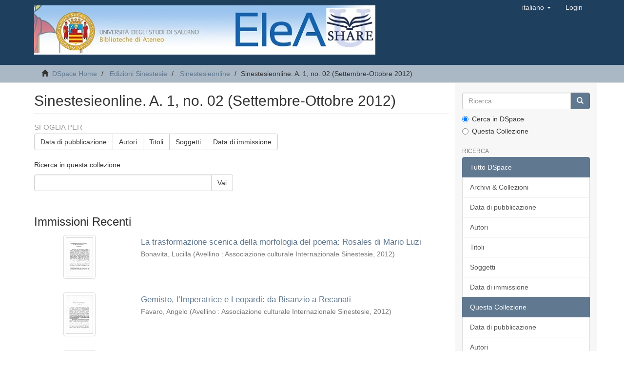

--- FILE ---
content_type: text/html;charset=utf-8
request_url: http://elea.unisa.it/handle/10556/2669;jsessionid=2DE1194134D101C5563AF652CFC018C2
body_size: 39278
content:
<!DOCTYPE html>
            <!--[if lt IE 7]> <html class="no-js lt-ie9 lt-ie8 lt-ie7" lang="en"> <![endif]-->
            <!--[if IE 7]>    <html class="no-js lt-ie9 lt-ie8" lang="en"> <![endif]-->
            <!--[if IE 8]>    <html class="no-js lt-ie9" lang="en"> <![endif]-->
            <!--[if gt IE 8]><!--> <html class="no-js" lang="en"> <!--<![endif]-->
            <head><META http-equiv="Content-Type" content="text/html; charset=UTF-8">
<meta content="text/html; charset=UTF-8" http-equiv="Content-Type">
<meta content="IE=edge,chrome=1" http-equiv="X-UA-Compatible">
<meta content="width=device-width,initial-scale=1" name="viewport">
<link rel="shortcut icon" href="/themes/Mirage2/images/favicon.ico">
<link rel="apple-touch-icon" href="/themes/Mirage2/images/apple-touch-icon.png">
<meta name="Generator" content="DSpace 6.3">
<link href="/themes/Mirage2/styles/main.css" rel="stylesheet">
<link type="application/rss+xml" rel="alternate" href="/feed/rss_1.0/10556/2669">
<link type="application/rss+xml" rel="alternate" href="/feed/rss_2.0/10556/2669">
<link type="application/atom+xml" rel="alternate" href="/feed/atom_1.0/10556/2669">
<link type="application/opensearchdescription+xml" rel="search" href="http://elea.unisa.it:80/open-search/description.xml" title="Elea">
<script>
                //Clear default text of empty text areas on focus
                function tFocus(element)
                {
                if (element.value == ' '){element.value='';}
                }
                //Clear default text of empty text areas on submit
                function tSubmit(form)
                {
                var defaultedElements = document.getElementsByTagName("textarea");
                for (var i=0; i != defaultedElements.length; i++){
                if (defaultedElements[i].value == ' '){
                defaultedElements[i].value='';}}
                }
                //Disable pressing 'enter' key to submit a form (otherwise pressing 'enter' causes a submission to start over)
                function disableEnterKey(e)
                {
                var key;

                if(window.event)
                key = window.event.keyCode;     //Internet Explorer
                else
                key = e.which;     //Firefox and Netscape

                if(key == 13)  //if "Enter" pressed, then disable!
                return false;
                else
                return true;
                }
            </script><!--[if lt IE 9]>
                <script src="/themes/Mirage2/vendor/html5shiv/dist/html5shiv.js"> </script>
                <script src="/themes/Mirage2/vendor/respond/dest/respond.min.js"> </script>
                <![endif]--><script src="/themes/Mirage2/vendor/modernizr/modernizr.js"> </script>
<title>Sinestesieonline. A. 1, no. 02 (Settembre-Ottobre 2012)</title>
</head><body>
<header>
<div role="navigation" class="navbar navbar-default navbar-static-top">
<div class="container">
<div class="navbar-header">
<button data-toggle="offcanvas" class="navbar-toggle" type="button"><span class="sr-only">Toggle navigation</span><span class="icon-bar"></span><span class="icon-bar"></span><span class="icon-bar"></span></button><a class="navbar-brand" href="/"><img src="/themes/Mirage2/images/elea.jpg"></a>
<div class="navbar-header pull-right visible-xs hidden-sm hidden-md hidden-lg">
<ul class="nav nav-pills pull-left ">
<li class="dropdown" id="ds-language-selection-xs">
<button data-toggle="dropdown" class="dropdown-toggle navbar-toggle navbar-link" role="button" href="#" id="language-dropdown-toggle-xs"><b aria-hidden="true" class="visible-xs glyphicon glyphicon-globe"></b></button>
<ul data-no-collapse="true" aria-labelledby="language-dropdown-toggle-xs" role="menu" class="dropdown-menu pull-right">
<li role="presentation">
<a href="http://elea.unisa.it:80/handle/10556/2669?locale-attribute=en">English</a>
</li>
<li role="presentation" class="disabled">
<a href="http://elea.unisa.it:80/handle/10556/2669?locale-attribute=it">italiano</a>
</li>
</ul>
</li>
<li>
<form method="get" action="/login" style="display: inline">
<button class="navbar-toggle navbar-link"><b aria-hidden="true" class="visible-xs glyphicon glyphicon-user"></b></button>
</form>
</li>
</ul>
</div>
</div>
<div class="navbar-header pull-right hidden-xs">
<ul class="nav navbar-nav pull-left">
<li class="dropdown" id="ds-language-selection">
<a data-toggle="dropdown" class="dropdown-toggle" role="button" href="#" id="language-dropdown-toggle"><span class="hidden-xs">italiano&nbsp;<b class="caret"></b></span></a>
<ul data-no-collapse="true" aria-labelledby="language-dropdown-toggle" role="menu" class="dropdown-menu pull-right">
<li role="presentation">
<a href="?locale-attribute=en">English</a>
</li>
<li role="presentation" class="disabled">
<a href="?locale-attribute=it">italiano</a>
</li>
</ul>
</li>
</ul>
<ul class="nav navbar-nav pull-left">
<li>
<a href="/login"><span class="hidden-xs">Login</span></a>
</li>
</ul>
<button type="button" class="navbar-toggle visible-sm" data-toggle="offcanvas"><span class="sr-only">Toggle navigation</span><span class="icon-bar"></span><span class="icon-bar"></span><span class="icon-bar"></span></button>
</div>
</div>
</div>
</header>
<div class="trail-wrapper hidden-print">
<div class="container">
<div class="row">
<div class="col-xs-12">
<div class="breadcrumb dropdown visible-xs">
<a data-toggle="dropdown" class="dropdown-toggle" role="button" href="#" id="trail-dropdown-toggle">Sinestesieonline. A. 1, no. 02 (Settembre-Ottobre 2012)&nbsp;<b class="caret"></b></a>
<ul aria-labelledby="trail-dropdown-toggle" role="menu" class="dropdown-menu">
<li role="presentation">
<a role="menuitem" href="/"><i aria-hidden="true" class="glyphicon glyphicon-home"></i>&nbsp;
                        DSpace Home</a>
</li>
<li role="presentation">
<a role="menuitem" href="/handle/10556/2631">Edizioni Sinestesie</a>
</li>
<li role="presentation">
<a role="menuitem" href="/handle/10556/2637">Sinestesieonline</a>
</li>
<li role="presentation" class="disabled">
<a href="#" role="menuitem">Sinestesieonline. A. 1, no. 02 (Settembre-Ottobre 2012)</a>
</li>
</ul>
</div>
<ul class="breadcrumb hidden-xs">
<li>
<i aria-hidden="true" class="glyphicon glyphicon-home"></i>&nbsp;
            <a href="/">DSpace Home</a>
</li>
<li>
<a href="/handle/10556/2631">Edizioni Sinestesie</a>
</li>
<li>
<a href="/handle/10556/2637">Sinestesieonline</a>
</li>
<li class="active">Sinestesieonline. A. 1, no. 02 (Settembre-Ottobre 2012)</li>
</ul>
</div>
</div>
</div>
</div>
<div class="hidden" id="no-js-warning-wrapper">
<div id="no-js-warning">
<div class="notice failure">JavaScript is disabled for your browser. Some features of this site may not work without it.</div>
</div>
</div>
<div class="container" id="main-container">
<div class="row row-offcanvas row-offcanvas-right">
<div class="horizontal-slider clearfix">
<div class="col-xs-12 col-sm-12 col-md-9 main-content">
<div>
<h2 class="ds-div-head page-header first-page-header">Sinestesieonline. A. 1, no. 02 (Settembre-Ottobre 2012)</h2>
<div id="aspect_artifactbrowser_CollectionViewer_div_collection-home" class="ds-static-div primary repository collection">
<div id="aspect_artifactbrowser_CollectionViewer_div_collection-search-browse" class="ds-static-div secondary search-browse">
<div id="aspect_browseArtifacts_CollectionBrowse_div_collection-browse" class="ds-static-div secondary browse">
<h3 class="ds-div-head">Sfoglia per</h3>
<div id="aspect_browseArtifacts_CollectionBrowse_list_collection-browse" class="ds-static-div collection-browse">
<p class="ds-paragraph  btn-group">
<a href="/handle/10556/2669/browse?type=dateissued" class=" btn btn-default ">Data di pubblicazione</a><a href="/handle/10556/2669/browse?type=author" class=" btn btn-default ">Autori</a><a href="/handle/10556/2669/browse?type=title" class=" btn btn-default ">Titoli</a><a href="/handle/10556/2669/browse?type=subject" class=" btn btn-default ">Soggetti</a><a href="/handle/10556/2669/browse?type=dateaccessioned" class=" btn btn-default ">Data di immissione</a>
</p>
</div>
</div>
<form id="aspect_discovery_CollectionSearch_div_collection-search" class="ds-interactive-div secondary search" action="/handle/10556/2669/discover" method="post" onsubmit="javascript:tSubmit(this);">
<p>Ricerca in questa collezione:</p>
<div class="row">
<div id="aspect_discovery_CollectionSearch_p_search-query" class="col-sm-6">
<p class="input-group">
<input id="aspect_discovery_CollectionSearch_field_query" class="ds-text-field form-control" name="query" type="text" value=""><span class="input-group-btn"><button id="aspect_discovery_CollectionSearch_field_submit" class="ds-button-field btn btn-default" name="submit" type="submit">Vai</button></span>
</p>
</div>
</div>
</form>
</div>
<div id="aspect_artifactbrowser_CollectionViewer_div_collection-view" class="ds-static-div secondary">
<!-- External Metadata URL: cocoon://metadata/handle/10556/2669/mets.xml-->
<div class="detail-view">&nbsp;
            
            </div>
</div>
<h3 class="ds-div-head">Immissioni Recenti</h3>
<div id="aspect_discovery_CollectionRecentSubmissions_div_collection-recent-submission" class="ds-static-div secondary recent-submission">
<ul class="ds-artifact-list list-unstyled">
<!-- External Metadata URL: cocoon://metadata/handle/10556/3905/mets.xml?sections=dmdSec,fileSec&fileGrpTypes=THUMBNAIL-->
<li class="ds-artifact-item odd">
<div class="item-wrapper row">
<div class="col-sm-3 hidden-xs">
<div class="thumbnail artifact-preview">
<a href="/handle/10556/3905" class="image-link"><img alt="Thumbnail" class="img-responsive img-thumbnail" src="/bitstream/handle/10556/3905/Sinestesieonline%20-%20n.%2002%20-%20a.%20I%20-%20Settembre%20-%20Ottobre%202012.%201-13.pdf.jpg?sequence=7&isAllowed=y"></a>
</div>
</div>
<div class="col-sm-9">
<div class="artifact-description">
<h4 class="artifact-title">
<a href="/handle/10556/3905">La trasformazione scenica della morfologia del poema: Rosales di Mario Luzi</a><span class="Z3988" title="ctx_ver=Z39.88-2004&amp;rft_val_fmt=info%3Aofi%2Ffmt%3Akev%3Amtx%3Adc&amp;rft_id=Bonavita%2C+Lucilla.+%22La+trasformazione+scenica+della+morfologia+del+poema%3A+Rosales+di+Mario+Luzi.%22+Sinestesieonline.+A.+1%2C+no.+02+%28Settembre+-+Ottobre+2012%29%3A+1-13&amp;rft_id=http%3A%2F%2Felea.unisa.it%3A8080%2Fxmlui%2Fhandle%2F10556%2F3905&amp;rft_id=http%3A%2F%2Fdx.doi.org%2F10.14273%2Funisa-2126&amp;rft_id=http%3A%2F%2Fsinestesieonline.it%2Fwp-content%2Fuploads%2F2018%2F03%2FNumero02-Anno01-Settembre2012.pdf&amp;rft_id=2280-6849&amp;rfr_id=info%3Asid%2Fdspace.org%3Arepository&amp;">
                    ﻿ 
                </span>
</h4>
<div class="artifact-info">
<span class="author h4"><small><span>Bonavita, Lucilla</span></small></span> <span class="publisher-date h4"><small>(<span class="publisher">Avellino : Associazione culturale Internazionale Sinestesie</span>, <span class="date">2012</span>)</small></span>
</div>
</div>
</div>
</div>
</li>
<!-- External Metadata URL: cocoon://metadata/handle/10556/3904/mets.xml?sections=dmdSec,fileSec&fileGrpTypes=THUMBNAIL-->
<li class="ds-artifact-item even">
<div class="item-wrapper row">
<div class="col-sm-3 hidden-xs">
<div class="thumbnail artifact-preview">
<a href="/handle/10556/3904" class="image-link"><img alt="Thumbnail" class="img-responsive img-thumbnail" src="/bitstream/handle/10556/3904/Sinestesieonline%20-%20n.%2002%20-%20a.%20I%20-%20Settembre%20-%20Ottobre%202012.%2014-59.pdf.jpg?sequence=7&isAllowed=y"></a>
</div>
</div>
<div class="col-sm-9">
<div class="artifact-description">
<h4 class="artifact-title">
<a href="/handle/10556/3904">Gemisto, l&rsquo;Imperatrice e Leopardi: da Bisanzio a Recanati</a><span class="Z3988" title="ctx_ver=Z39.88-2004&amp;rft_val_fmt=info%3Aofi%2Ffmt%3Akev%3Amtx%3Adc&amp;rft_id=Favaro%2C+Angelo.+%22Gemisto%2C+l%E2%80%99Imperatrice+e+Leopardi%3A+da+Bisanzio+a+Recanati.%22+Sinestesieonline.+A.+1%2C+no.+02+%28Settembre+-+Ottobre+2012%29%3A+14-59&amp;rft_id=http%3A%2F%2Felea.unisa.it%3A8080%2Fxmlui%2Fhandle%2F10556%2F3904&amp;rft_id=http%3A%2F%2Fdx.doi.org%2F10.14273%2Funisa-2125&amp;rft_id=http%3A%2F%2Fsinestesieonline.it%2Fwp-content%2Fuploads%2F2018%2F03%2FNumero02-Anno01-Settembre2012.pdf&amp;rft_id=2280-6849&amp;rfr_id=info%3Asid%2Fdspace.org%3Arepository&amp;">
                    ﻿ 
                </span>
</h4>
<div class="artifact-info">
<span class="author h4"><small><span>Favaro, Angelo</span></small></span> <span class="publisher-date h4"><small>(<span class="publisher">Avellino : Associazione culturale Internazionale Sinestesie</span>, <span class="date">2012</span>)</small></span>
</div>
</div>
</div>
</div>
</li>
<!-- External Metadata URL: cocoon://metadata/handle/10556/3903/mets.xml?sections=dmdSec,fileSec&fileGrpTypes=THUMBNAIL-->
<li class="ds-artifact-item odd">
<div class="item-wrapper row">
<div class="col-sm-3 hidden-xs">
<div class="thumbnail artifact-preview">
<a href="/handle/10556/3903" class="image-link"><img alt="Thumbnail" class="img-responsive img-thumbnail" src="/bitstream/handle/10556/3903/Sinestesieonline%20-%20n.%2002%20-%20a.%20I%20-%20Settembre%20-%20Ottobre%202012.%2080-90.pdf.jpg?sequence=7&isAllowed=y"></a>
</div>
</div>
<div class="col-sm-9">
<div class="artifact-description">
<h4 class="artifact-title">
<a href="/handle/10556/3903">&laquo;Haec est ultima voluntas&raquo; B 4333 un inedito bolognese per una prima lettura del testamento di Melchiorre Zoppio tra gli accademici Gelati il Caliginoso</a><span class="Z3988" title="ctx_ver=Z39.88-2004&amp;rft_val_fmt=info%3Aofi%2Ffmt%3Akev%3Amtx%3Adc&amp;rft_id=Gurreri%2C+Clizia.+%22%C2%ABHaec+est+ultima+voluntas%C2%BB+B+4333+un+inedito+bolognese+per+una+prima+lettura+del+testamento+di+Melchiorre+Zoppio+tra+gli+accademici+Gelati+il+Caliginoso.%22+Sinestesieonline.+A.+1%2C+no.+02+%28Settembre+-+Ottobre+2012%29%3A+80-90&amp;rft_id=http%3A%2F%2Felea.unisa.it%3A8080%2Fxmlui%2Fhandle%2F10556%2F3903&amp;rft_id=http%3A%2F%2Fdx.doi.org%2F10.14273%2Funisa-2124&amp;rft_id=http%3A%2F%2Fsinestesieonline.it%2Fwp-content%2Fuploads%2F2018%2F03%2FNumero02-Anno01-Settembre2012.pdf&amp;rft_id=2280-6849&amp;rfr_id=info%3Asid%2Fdspace.org%3Arepository&amp;">
                    ﻿ 
                </span>
</h4>
<div class="artifact-info">
<span class="author h4"><small><span>Gurreri, Clizia</span></small></span> <span class="publisher-date h4"><small>(<span class="publisher">Avellino : Associazione culturale Internazionale Sinestesie</span>, <span class="date">2012</span>)</small></span>
</div>
</div>
</div>
</div>
</li>
<!-- External Metadata URL: cocoon://metadata/handle/10556/3896/mets.xml?sections=dmdSec,fileSec&fileGrpTypes=THUMBNAIL-->
<li class="ds-artifact-item even">
<div class="item-wrapper row">
<div class="col-sm-3 hidden-xs">
<div class="thumbnail artifact-preview">
<a href="/handle/10556/3896" class="image-link"><img alt="Thumbnail" class="img-responsive img-thumbnail" src="/bitstream/handle/10556/3896/Sinestesieonline%20-%20n.%2002%20-%20a.%20I%20-%20Settembre%20-%20Ottobre%202012.%20101-119.pdf.jpg?sequence=7&isAllowed=y"></a>
</div>
</div>
<div class="col-sm-9">
<div class="artifact-description">
<h4 class="artifact-title">
<a href="/handle/10556/3896">Un nuovo canone cinematografico: la classifica del British Film Institute</a><span class="Z3988" title="ctx_ver=Z39.88-2004&amp;rft_val_fmt=info%3Aofi%2Ffmt%3Akev%3Amtx%3Adc&amp;rft_id=Lo+Verme%2C+Stefano.+%22Un+nuovo+canone+cinematografico%3A+la+classifica+del+British+Film+Institute%22.+Sinestesieonline.+A.+1%2C+no.+02+%28Settembre+-+Ottobre+2012%29+%3A+101-119&amp;rft_id=http%3A%2F%2Felea.unisa.it%3A8080%2Fxmlui%2Fhandle%2F10556%2F3896&amp;rft_id=http%3A%2F%2Fdx.doi.org%2F10.14273%2Funisa-2117&amp;rft_id=http%3A%2F%2Fsinestesieonline.it%2Fwp-content%2Fuploads%2F2018%2F03%2FNumero02-Anno01-Settembre2012.pdf&amp;rft_id=2280-6849&amp;rfr_id=info%3Asid%2Fdspace.org%3Arepository&amp;">
                    ﻿ 
                </span>
</h4>
<div class="artifact-info">
<span class="author h4"><small><span>Lo Verme, Stefano</span></small></span> <span class="publisher-date h4"><small>(<span class="publisher">Avellino : Associazione culturale Internazionale Sinestesie</span>, <span class="date">2012</span>)</small></span>
</div>
</div>
</div>
</div>
</li>
<!-- External Metadata URL: cocoon://metadata/handle/10556/3889/mets.xml?sections=dmdSec,fileSec&fileGrpTypes=THUMBNAIL-->
<li class="ds-artifact-item odd">
<div class="item-wrapper row">
<div class="col-sm-3 hidden-xs">
<div class="thumbnail artifact-preview">
<a href="/handle/10556/3889" class="image-link"><img alt="Thumbnail" class="img-responsive img-thumbnail" src="/bitstream/handle/10556/3889/Sinestesieonline.%20A.%201%2c%20no.%2002%20%28Settembre%20-%20Ottobre%202012%29%2081-100.pdf.jpg?sequence=6&isAllowed=y"></a>
</div>
</div>
<div class="col-sm-9">
<div class="artifact-description">
<h4 class="artifact-title">
<a href="/handle/10556/3889">Il &laquo;mondo alla roversa&raquo; di G. G. Busenello e il relativismo incognito</a><span class="Z3988" title="ctx_ver=Z39.88-2004&amp;rft_val_fmt=info%3Aofi%2Ffmt%3Akev%3Amtx%3Adc&amp;rft_id=Langiano%2C+Anna.+%22Il+%C2%ABmondo+alla+roversa%C2%BB+di+G.+G.+Busenello+e+il+relativismo+incognito.%22+Sinestesieonline.+A.+1%2C+no.+02+%28Settembre+-+Ottobre+2012%29+%3A+81-100&amp;rft_id=http%3A%2F%2Felea.unisa.it%3A8080%2Fxmlui%2Fhandle%2F10556%2F3889&amp;rft_id=http%3A%2F%2Fdx.doi.org%2F10.14273%2Funisa-2111&amp;rft_id=http%3A%2F%2Fsinestesieonline.it%2Fwp-content%2Fuploads%2F2018%2F03%2FNumero02-Anno01-Settembre2012.pdf&amp;rft_id=2280-6849&amp;rfr_id=info%3Asid%2Fdspace.org%3Arepository&amp;">
                    ﻿ 
                </span>
</h4>
<div class="artifact-info">
<span class="author h4"><small><span>Langiano, Anna</span></small></span> <span class="publisher-date h4"><small>(<span class="publisher">Avellino : Associazione culturale Internazionale Sinestesie</span>, <span class="date">2012</span>)</small></span>
</div>
</div>
</div>
</div>
</li>
<!-- External Metadata URL: cocoon://metadata/handle/10556/3888/mets.xml?sections=dmdSec,fileSec&fileGrpTypes=THUMBNAIL-->
<li class="ds-artifact-item even">
<div class="item-wrapper row">
<div class="col-sm-3 hidden-xs">
<div class="thumbnail artifact-preview">
<a href="/handle/10556/3888" class="image-link"><img alt="Thumbnail" class="img-responsive img-thumbnail" src="/bitstream/handle/10556/3888/Ottieri%2c%20Alessandra%2c%20uno%20spazio%20%c2%abmobile%20e%20metamorfico%c2%bb.%20L%e2%80%99attivit%c3%a0%20teatrale%20di%20Toti%20scialoja%2c%20%2c%20Sinestesieonline.%20A.%201%2c%20no.%2002%20%28Settembre%20-%20Ottobre%202012%29%20120-134.pdf.jpg?sequence=7&isAllowed=y"></a>
</div>
</div>
<div class="col-sm-9">
<div class="artifact-description">
<h4 class="artifact-title">
<a href="/handle/10556/3888">Uno spazio &laquo;mobile e metamorfico&raquo;. L&rsquo;attivit&agrave; teatrale di Toti Scialoja</a><span class="Z3988" title="ctx_ver=Z39.88-2004&amp;rft_val_fmt=info%3Aofi%2Ffmt%3Akev%3Amtx%3Adc&amp;rft_id=Ottieri%2C+Alessandra.+%E2%80%9CUno+spazio+%C2%ABmobile+e+metamorfico%C2%BB.+L%E2%80%99attivit%C3%A0+teatrale+di+Toti+Scialoja.%E2%80%9D+Sinestesieonline%2C+A.+1%2C+no.+02+%28Settembre-Ottobre+2012%29%3A+120-134&amp;rft_id=http%3A%2F%2Fdx.doi.org%2F10.14273%2Funisa-2110&amp;rft_id=http%3A%2F%2Felea.unisa.it%3A8080%2Fxmlui%2Fhandle%2F10556%2F3888&amp;rft_id=http%3A%2F%2Fsinestesieonline.it%2Fwp-content%2Fuploads%2F2018%2F03%2FNumero02-Anno01-Settembre2012.pdf&amp;rft_id=2280-6849&amp;rfr_id=info%3Asid%2Fdspace.org%3Arepository&amp;">
                    ﻿ 
                </span>
</h4>
<div class="artifact-info">
<span class="author h4"><small><span>Ottieri, Alessandra</span></small></span> <span class="publisher-date h4"><small>(<span class="publisher">Avellino : Associazione culturale Internazionale Sinestesie</span>, <span class="date">2012</span>)</small></span>
</div>
</div>
</div>
</div>
</li>
<!-- External Metadata URL: cocoon://metadata/handle/10556/3887/mets.xml?sections=dmdSec,fileSec&fileGrpTypes=THUMBNAIL-->
<li class="ds-artifact-item odd">
<div class="item-wrapper row">
<div class="col-sm-3 hidden-xs">
<div class="thumbnail artifact-preview">
<a href="/handle/10556/3887" class="image-link"><img alt="Thumbnail" class="img-responsive img-thumbnail" src="/bitstream/handle/10556/3887/Sinestesieonline%20-%20n.%2002%20-%20a.%20I%20-%20Settembre%20-%20Ottobre%202012.%20135-152.pdf.jpg?sequence=7&isAllowed=y"></a>
</div>
</div>
<div class="col-sm-9">
<div class="artifact-description">
<h4 class="artifact-title">
<a href="/handle/10556/3887">Stampa periodica e ricezione del futurismo nella Ferrara di Filippo De Pisis</a><span class="Z3988" title="ctx_ver=Z39.88-2004&amp;rft_val_fmt=info%3Aofi%2Ffmt%3Akev%3Amtx%3Adc&amp;rft_id=Picello%2C+Raffaella.+%22Stampa+periodica+e+ricezione+del+futurismo+nella+Ferrara+di+Filippo+De+Pisis%22.+Sinestesieonline.+A.+1%2C+no.+02+%28Settembre+-+Ottobre+2012%29%3A+135-152&amp;rft_id=http%3A%2F%2Felea.unisa.it%3A8080%2Fxmlui%2Fhandle%2F10556%2F3887&amp;rft_id=http%3A%2F%2Fdx.doi.org%2F10.14273%2Funisa-2109&amp;rft_id=http%3A%2F%2Fsinestesieonline.it%2Fwp-content%2Fuploads%2F2018%2F03%2FNumero02-Anno01-Settembre2012.pdf&amp;rft_id=2280-6849&amp;rfr_id=info%3Asid%2Fdspace.org%3Arepository&amp;">
                    ﻿ 
                </span>
</h4>
<div class="artifact-info">
<span class="author h4"><small><span>Picello, Raffaella</span></small></span> <span class="publisher-date h4"><small>(<span class="publisher">Avellino : Associazione culturale Internazionale Sinestesie</span>, <span class="date">2012</span>)</small></span>
</div>
</div>
</div>
</div>
</li>
<!-- External Metadata URL: cocoon://metadata/handle/10556/3886/mets.xml?sections=dmdSec,fileSec&fileGrpTypes=THUMBNAIL-->
<li class="ds-artifact-item even">
<div class="item-wrapper row">
<div class="col-sm-3 hidden-xs">
<div class="thumbnail artifact-preview">
<a href="/handle/10556/3886" class="image-link"><img alt="Thumbnail" class="img-responsive img-thumbnail" src="/bitstream/handle/10556/3886/Sinestesieonline%20-%20n.%2002%20-%20a.%20I%20-%20Settembre%20-%20Ottobre%202012.%20153-163.pdf.jpg?sequence=7&isAllowed=y"></a>
</div>
</div>
<div class="col-sm-9">
<div class="artifact-description">
<h4 class="artifact-title">
<a href="/handle/10556/3886">Dal Martyre de San S&eacute;bastien alla Contemplazione della morte : Paul Alphand&eacute;ry, una fonte francescana</a><span class="Z3988" title="ctx_ver=Z39.88-2004&amp;rft_val_fmt=info%3Aofi%2Ffmt%3Akev%3Amtx%3Adc&amp;rft_id=http%3A%2F%2Felea.unisa.it%3A8080%2Fxmlui%2Fhandle%2F10556%2F3886&amp;rft_id=http%3A%2F%2Fdx.doi.org%2F10.14273%2Funisa-2108&amp;rft_id=http%3A%2F%2Fsinestesieonline.it%2Fwp-content%2Fuploads%2F2018%2F03%2FNumero02-Anno01-Settembre2012.pdf&amp;rft_id=2280-6849&amp;rfr_id=info%3Asid%2Fdspace.org%3Arepository&amp;">
                    ﻿ 
                </span>
</h4>
<div class="artifact-info">
<span class="author h4"><small><span>Pisani, Carla</span></small></span> <span class="publisher-date h4"><small>(<span class="publisher">Avellino : Associazione culturale Internazionale Sinestesie</span>, <span class="date">2012</span>)</small></span>
</div>
</div>
</div>
</div>
</li>
<!-- External Metadata URL: cocoon://metadata/handle/10556/3885/mets.xml?sections=dmdSec,fileSec&fileGrpTypes=THUMBNAIL-->
<li class="ds-artifact-item odd">
<div class="item-wrapper row">
<div class="col-sm-3 hidden-xs">
<div class="thumbnail artifact-preview">
<a href="/handle/10556/3885" class="image-link"><img alt="Thumbnail" class="img-responsive img-thumbnail" src="/bitstream/handle/10556/3885/Sinestesieonline%20-%20n.%2002%20-%20a.%20I%20-%20Settembre%20-%20Ottobre%202012.%20164-185.pdf.jpg?sequence=7&isAllowed=y"></a>
</div>
</div>
<div class="col-sm-9">
<div class="artifact-description">
<h4 class="artifact-title">
<a href="/handle/10556/3885">San Francesco di Assisi e l'epopea francese di Paul Alphand&eacute;ry</a><span class="Z3988" title="ctx_ver=Z39.88-2004&amp;rft_val_fmt=info%3Aofi%2Ffmt%3Akev%3Amtx%3Adc&amp;rft_id=Pisani%2C+Carla.+%22San+Francesco+di+Assisi+e+l%E2%80%99epopea+francese+di+Paul+Alphand%C3%A9ry%22.+Sinestesieonline.+A.+1%2C+no.+02+%28Settembre+-+Ottobre+2012%29%3A+164-185&amp;rft_id=http%3A%2F%2Felea.unisa.it%3A8080%2Fxmlui%2Fhandle%2F10556%2F3885&amp;rft_id=http%3A%2F%2Fdx.doi.org%2F10.14273%2Funisa-2107&amp;rft_id=http%3A%2F%2Fsinestesieonline.it%2Fwp-content%2Fuploads%2F2018%2F03%2FNumero02-Anno01-Settembre2012.pdf&amp;rft_id=2280-6849&amp;rfr_id=info%3Asid%2Fdspace.org%3Arepository&amp;">
                    ﻿ 
                </span>
</h4>
<div class="artifact-info">
<span class="author h4"><small><span>Pisani, Carla</span></small></span> <span class="publisher-date h4"><small>(<span class="publisher">Avellino : Associazione culturale Internazionale Sinestesie</span>, <span class="date">2012</span>)</small></span>
</div>
</div>
</div>
</div>
</li>
<!-- External Metadata URL: cocoon://metadata/handle/10556/3884/mets.xml?sections=dmdSec,fileSec&fileGrpTypes=THUMBNAIL-->
<li class="ds-artifact-item even">
<div class="item-wrapper row">
<div class="col-sm-3 hidden-xs">
<div class="thumbnail artifact-preview">
<a href="/handle/10556/3884" class="image-link"><img alt="Thumbnail" class="img-responsive img-thumbnail" src="/bitstream/handle/10556/3884/Sinestesieonline%20-%20n.%2002%20-%20a.%20I%20-%20Settembre%20-%20Ottobre%202012.%20186-202.pdf.jpg?sequence=7&isAllowed=y"></a>
</div>
</div>
<div class="col-sm-9">
<div class="artifact-description">
<h4 class="artifact-title">
<a href="/handle/10556/3884">&lsquo;Un amore&rsquo; di Buzzati: la negazione dell&rsquo;amore in una quasi tragedia</a><span class="Z3988" title="ctx_ver=Z39.88-2004&amp;rft_val_fmt=info%3Aofi%2Ffmt%3Akev%3Amtx%3Adc&amp;rft_id=Pozzi%2C+Anna.+%22%E2%80%98Un+amore%E2%80%99+di+Buzzati%3A+la+negazione+dell%E2%80%99amore+in+una+quasi+tragedia.%22+Sinestesieonline.+A.+1%2C+no.+02+%28Settembre+-+Ottobre+2012%29%3A+186-202&amp;rft_id=http%3A%2F%2Felea.unisa.it%3A8080%2Fxmlui%2Fhandle%2F10556%2F3884&amp;rft_id=http%3A%2F%2Fdx.doi.org%2F10.14273%2Funisa-2106&amp;rft_id=http%3A%2F%2Fsinestesieonline.it%2Fwp-content%2Fuploads%2F2018%2F03%2FNumero02-Anno01-Settembre2012.pdf&amp;rft_id=2280-6849&amp;rfr_id=info%3Asid%2Fdspace.org%3Arepository&amp;">
                    ﻿ 
                </span>
</h4>
<div class="artifact-info">
<span class="author h4"><small><span>Pozzi, Anna</span></small></span> <span class="publisher-date h4"><small>(<span class="publisher">Avellino : Associazione culturale Internazionale Sinestesie</span>, <span class="date">2012</span>)</small></span>
</div>
</div>
</div>
</div>
</li>
<!-- External Metadata URL: cocoon://metadata/handle/10556/3882/mets.xml?sections=dmdSec,fileSec&fileGrpTypes=THUMBNAIL-->
<li class="ds-artifact-item odd">
<div class="item-wrapper row">
<div class="col-sm-3 hidden-xs">
<div class="thumbnail artifact-preview">
<a href="/handle/10556/3882" class="image-link"><img alt="Thumbnail" class="img-responsive img-thumbnail" src="/bitstream/handle/10556/3882/Sinestesieonline%20-%20n.%2002%20-%20a.%20I%20-%20Settembre%20-%20Ottobre%202012.%20252-272.pdf.jpg?sequence=7&isAllowed=y"></a>
</div>
</div>
<div class="col-sm-9">
<div class="artifact-description">
<h4 class="artifact-title">
<a href="/handle/10556/3882">Il silenzio e la sperduta Orione. Dieci poesie inedite di Claudio Claudi</a><span class="Z3988" title="ctx_ver=Z39.88-2004&amp;rft_val_fmt=info%3Aofi%2Ffmt%3Akev%3Amtx%3Adc&amp;rft_id=Ubaldini%2C+Cristina.+%22+Il+silenzio+e+la+sperduta+Orione.+Dieci+poesie+inedite+di+Claudio+Claudi.%22+Sinestesieonline.+A.+1%2C+no.+02+%28Settembre+-+Ottobre+2012%29%3A+252-272&amp;rft_id=http%3A%2F%2Felea.unisa.it%3A8080%2Fxmlui%2Fhandle%2F10556%2F3882&amp;rft_id=http%3A%2F%2Fdx.doi.org%2F10.14273%2Funisa-2104&amp;rft_id=http%3A%2F%2Fsinestesieonline.it%2Fwp-content%2Fuploads%2F2018%2F03%2FNumero02-Anno01-Settembre2012.pdf&amp;rft_id=2280-6849&amp;rfr_id=info%3Asid%2Fdspace.org%3Arepository&amp;">
                    ﻿ 
                </span>
</h4>
<div class="artifact-info">
<span class="author h4"><small><span>Ubaldini, Cristina</span></small></span> <span class="publisher-date h4"><small>(<span class="publisher">Avellino : Associazione culturale Internazionale Sinestesie</span>, <span class="date">2012</span>)</small></span>
</div>
</div>
</div>
</div>
</li>
<!-- External Metadata URL: cocoon://metadata/handle/10556/3883/mets.xml?sections=dmdSec,fileSec&fileGrpTypes=THUMBNAIL-->
<li class="ds-artifact-item even">
<div class="item-wrapper row">
<div class="col-sm-3 hidden-xs">
<div class="thumbnail artifact-preview">
<a href="/handle/10556/3883" class="image-link"><img alt="Thumbnail" class="img-responsive img-thumbnail" src="/bitstream/handle/10556/3883/Sinestesieonline%20-%20n.%2002%20-%20a.%20I%20-%20Settembre%20-%20Ottobre%202012.%20203-251.pdf.jpg?sequence=7&isAllowed=y"></a>
</div>
</div>
<div class="col-sm-9">
<div class="artifact-description">
<h4 class="artifact-title">
<a href="/handle/10556/3883">&lsquo;Ernesto&rsquo; di Umberto Saba: tra autobiografia e formazione</a><span class="Z3988" title="ctx_ver=Z39.88-2004&amp;rft_val_fmt=info%3Aofi%2Ffmt%3Akev%3Amtx%3Adc&amp;rft_id=Santoro%2C+Antonella.+%22%E2%80%98Ernesto%E2%80%99+di+Umberto+Saba%3A+tra+autobiografia+e+formazione%22.+Sinestesieonline.+A.+1%2C+no.+02+%28Settembre+-+Ottobre+2012%29%3A+203-251&amp;rft_id=http%3A%2F%2Felea.unisa.it%3A8080%2Fxmlui%2Fhandle%2F10556%2F3883&amp;rft_id=http%3A%2F%2Fdx.doi.org%2F10.14273%2Funisa-2105&amp;rft_id=http%3A%2F%2Fsinestesieonline.it%2Fwp-content%2Fuploads%2F2018%2F03%2FNumero02-Anno01-Settembre2012.pdf&amp;rft_id=2280-6849&amp;rfr_id=info%3Asid%2Fdspace.org%3Arepository&amp;">
                    ﻿ 
                </span>
</h4>
<div class="artifact-info">
<span class="author h4"><small><span>Santoro, Antonella</span></small></span> <span class="publisher-date h4"><small>(<span class="publisher">Avellino : Associazione culturale Internazionale Sinestesie</span>, <span class="date">2012</span>)</small></span>
</div>
</div>
</div>
</div>
</li>
<!-- External Metadata URL: cocoon://metadata/handle/10556/3881/mets.xml?sections=dmdSec,fileSec&fileGrpTypes=THUMBNAIL-->
<li class="ds-artifact-item odd">
<div class="item-wrapper row">
<div class="col-sm-3 hidden-xs">
<div class="thumbnail artifact-preview">
<a href="/handle/10556/3881" class="image-link"><img alt="Thumbnail" class="img-responsive img-thumbnail" src="/bitstream/handle/10556/3881/Sinestesieonline%20-%20n.%2002%20-%20a.%20I%20-%20Settembre%20-%20Ottobre%202012.%20273-300.pdf.jpg?sequence=7&isAllowed=y"></a>
</div>
</div>
<div class="col-sm-9">
<div class="artifact-description">
<h4 class="artifact-title">
<a href="/handle/10556/3881">Darwinismo, Medioevo e Rinascimento in una polemica sulla &laquo;Rivista di filosofia scientifica&raquo;</a><span class="Z3988" title="ctx_ver=Z39.88-2004&amp;rft_val_fmt=info%3Aofi%2Ffmt%3Akev%3Amtx%3Adc&amp;rft_id=Valerio%2C+Sebastiano.+%22Darwinismo%2C+Medioevo+e+Rinascimento+in+una+polemica+sulla+%C2%ABRivista+di+filosofia+scientifica%C2%BB.%22+Sinestesieonline.+A.+1%2C+no.+02+%28Settembre+-+Ottobre+2012%29%3A+273-300&amp;rft_id=http%3A%2F%2Felea.unisa.it%3A8080%2Fxmlui%2Fhandle%2F10556%2F3881&amp;rft_id=http%3A%2F%2Fdx.doi.org%2F10.14273%2Funisa-2103&amp;rft_id=http%3A%2F%2Fsinestesieonline.it%2Fwp-content%2Fuploads%2F2018%2F03%2FNumero02-Anno01-Settembre2012.pdf&amp;rft_id=2280-6849&amp;rfr_id=info%3Asid%2Fdspace.org%3Arepository&amp;">
                    ﻿ 
                </span>
</h4>
<div class="artifact-info">
<span class="author h4"><small><span>Valerio, Sebastiano</span></small></span> <span class="publisher-date h4"><small>(<span class="publisher">Avellino : Associazione culturale Internazionale Sinestesie</span>, <span class="date">2012</span>)</small></span>
</div>
</div>
</div>
</div>
</li>
</ul>
</div>
</div>
</div>
<div class="visible-xs visible-sm">
<footer>
<div class="row">
<a target="_blank" href="">EleA themes by Ugsiba</a>
</div>
<a class="hidden" href="/htmlmap">&nbsp;</a>
<p>&nbsp;</p>
</footer>
</div>
</div>
<div role="navigation" id="sidebar" class="col-xs-6 col-sm-3 sidebar-offcanvas">
<div class="word-break hidden-print" id="ds-options">
<div class="ds-option-set" id="ds-search-option">
<form method="post" class="" id="ds-search-form" action="/discover">
<fieldset>
<div class="input-group">
<input placeholder="Ricerca" type="text" class="ds-text-field form-control" name="query"><span class="input-group-btn"><button title="Vai" class="ds-button-field btn btn-primary"><span aria-hidden="true" class="glyphicon glyphicon-search"></span></button></span>
</div>
<div class="radio">
<label><input checked value="" name="scope" type="radio" id="ds-search-form-scope-all">Cerca in DSpace</label>
</div>
<div class="radio">
<label><input name="scope" type="radio" id="ds-search-form-scope-container" value="10556/2669">Questa Collezione</label>
</div>
</fieldset>
</form>
</div>
<h2 class="ds-option-set-head  h6">Ricerca</h2>
<div id="aspect_viewArtifacts_Navigation_list_browse" class="list-group">
<a class="list-group-item active"><span class="h5 list-group-item-heading  h5">Tutto DSpace</span></a><a href="/community-list" class="list-group-item ds-option">Archivi &amp; Collezioni</a><a href="/browse?type=dateissued" class="list-group-item ds-option">Data di pubblicazione</a><a href="/browse?type=author" class="list-group-item ds-option">Autori</a><a href="/browse?type=title" class="list-group-item ds-option">Titoli</a><a href="/browse?type=subject" class="list-group-item ds-option">Soggetti</a><a href="/browse?type=dateaccessioned" class="list-group-item ds-option">Data di immissione</a><a class="list-group-item active"><span class="h5 list-group-item-heading  h5">Questa Collezione</span></a><a href="/handle/10556/2669/browse?type=dateissued" class="list-group-item ds-option">Data di pubblicazione</a><a href="/handle/10556/2669/browse?type=author" class="list-group-item ds-option">Autori</a><a href="/handle/10556/2669/browse?type=title" class="list-group-item ds-option">Titoli</a><a href="/handle/10556/2669/browse?type=subject" class="list-group-item ds-option">Soggetti</a><a href="/handle/10556/2669/browse?type=dateaccessioned" class="list-group-item ds-option">Data di immissione</a>
</div>
<h2 class="ds-option-set-head  h6">My Account</h2>
<div id="aspect_viewArtifacts_Navigation_list_account" class="list-group">
<a href="/login" class="list-group-item ds-option">Login</a><a href="/register" class="list-group-item ds-option">Registrazione</a>
</div>
<div id="aspect_viewArtifacts_Navigation_list_context" class="list-group"></div>
<div id="aspect_viewArtifacts_Navigation_list_administrative" class="list-group"></div>
<h2 class="ds-option-set-head  h6">Discover</h2>
<div id="aspect_discovery_Navigation_list_discovery" class="list-group">
<a class="list-group-item active"><span class="h5 list-group-item-heading  h5">Autore</span></a><a href="/handle/10556/2669/discover?filtertype=author&filter_relational_operator=equals&filter=Pisani%2C+Carla" class="list-group-item ds-option">Pisani, Carla (2)</a><a href="/handle/10556/2669/discover?filtertype=author&filter_relational_operator=equals&filter=Bonavita%2C+Lucilla" class="list-group-item ds-option">Bonavita, Lucilla (1)</a><a href="/handle/10556/2669/discover?filtertype=author&filter_relational_operator=equals&filter=Favaro%2C+Angelo" class="list-group-item ds-option">Favaro, Angelo (1)</a><a href="/handle/10556/2669/discover?filtertype=author&filter_relational_operator=equals&filter=Gurreri%2C+Clizia" class="list-group-item ds-option">Gurreri, Clizia (1)</a><a href="/handle/10556/2669/discover?filtertype=author&filter_relational_operator=equals&filter=Langiano%2C+Anna" class="list-group-item ds-option">Langiano, Anna (1)</a><a href="/handle/10556/2669/discover?filtertype=author&filter_relational_operator=equals&filter=Lo+Verme%2C+Stefano" class="list-group-item ds-option">Lo Verme, Stefano (1)</a><a href="/handle/10556/2669/discover?filtertype=author&filter_relational_operator=equals&filter=Ottieri%2C+Alessandra" class="list-group-item ds-option">Ottieri, Alessandra (1)</a><a href="/handle/10556/2669/discover?filtertype=author&filter_relational_operator=equals&filter=Picello%2C+Raffaella" class="list-group-item ds-option">Picello, Raffaella (1)</a><a href="/handle/10556/2669/discover?filtertype=author&filter_relational_operator=equals&filter=Pozzi%2C+Anna" class="list-group-item ds-option">Pozzi, Anna (1)</a><a href="/handle/10556/2669/discover?filtertype=author&filter_relational_operator=equals&filter=Santoro%2C+Antonella" class="list-group-item ds-option">Santoro, Antonella (1)</a><a href="/handle/10556/2669/search-filter?field=author&filterorder=COUNT" class="list-group-item ds-option">... View More</a><a class="list-group-item active"><span class="h5 list-group-item-heading  h5">Date Issued</span></a><a href="/handle/10556/2669/discover?filtertype=dateIssued&filter_relational_operator=equals&filter=2012" class="list-group-item ds-option">2012 (13)</a><a class="list-group-item active"><span class="h5 list-group-item-heading  h5">Has File(s)</span></a><a href="/handle/10556/2669/discover?filtertype=has_content_in_original_bundle&filter_relational_operator=equals&filter=true" class="list-group-item ds-option">Yes (13)</a>
</div>
<div>
<h2 class="ds-option-set-head h6">RSS Feeds</h2>
<div class="ds-option-set list-group" id="ds-feed-option">
<a class="list-group-item" href="/feed/rss_1.0/10556/2669"><img alt="feed" class="btn-xs" src="/static/icons/feed.png">RSS 1.0</a><a class="list-group-item" href="/feed/rss_2.0/10556/2669"><img alt="feed" class="btn-xs" src="/static/icons/feed.png">RSS 2.0</a><a class="list-group-item" href="/feed/atom_1.0/10556/2669"><img alt="feed" class="btn-xs" src="/static/icons/feed.png">Atom</a>
</div>
</div>
</div>
</div>
</div>
</div>
<div class="hidden-xs hidden-sm">
<footer>
<div class="row">
<a target="_blank" href="">EleA themes by Ugsiba</a>
</div>
<a class="hidden" href="/htmlmap">&nbsp;</a>
<p>&nbsp;</p>
</footer>
</div>
</div>
<script type="text/javascript">
                         if(typeof window.publication === 'undefined'){
                            window.publication={};
                          };
                        window.publication.contextPath= '';window.publication.themePath= '/themes/Mirage2/';</script><script>if(!window.DSpace){window.DSpace={};}window.DSpace.context_path='';window.DSpace.theme_path='/themes/Mirage2/';</script><script src="/themes/Mirage2/scripts/theme.js"> </script><script>
                (function(i,s,o,g,r,a,m){i['GoogleAnalyticsObject']=r;i[r]=i[r]||function(){
                (i[r].q=i[r].q||[]).push(arguments)},i[r].l=1*new Date();a=s.createElement(o),
                m=s.getElementsByTagName(o)[0];a.async=1;a.src=g;m.parentNode.insertBefore(a,m)
                })(window,document,'script','//www.google-analytics.com/analytics.js','ga');

                ga('create', 'UA-112692940-1', 'elea.unisa.it');
                ga('send', 'pageview');
            </script>
</body></html>
